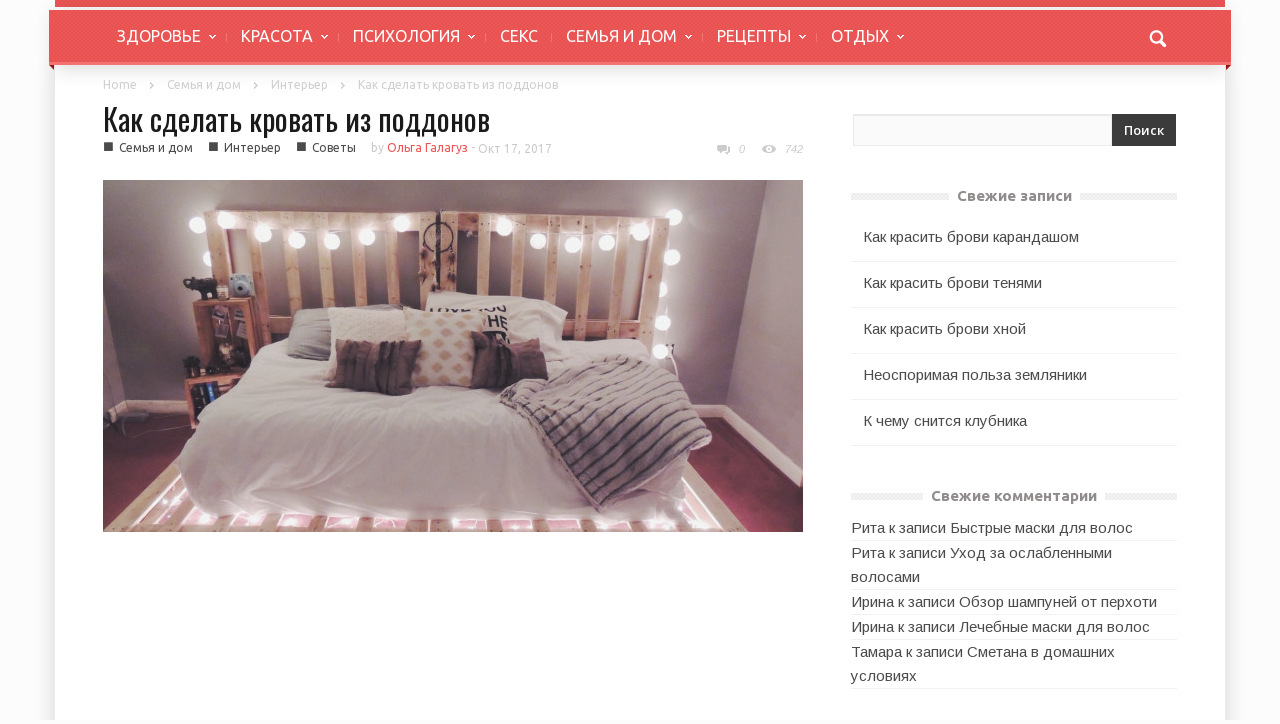

--- FILE ---
content_type: text/html
request_url: https://bagiraclub.ru/kak-sdelat-krovat-iz-poddonov
body_size: 11960
content:
<!doctype html >
<!--[if lt IE 7]> <html class="no-js ie6 oldie" lang="en"> <![endif]-->
<!--[if IE 7]>    <html class="no-js ie7 oldie" lang="en"> <![endif]-->
<!--[if IE 8]>    <html class="no-js ie8 oldie" lang="en"> <![endif]-->
<!--[if IE 9]>    <html class="no-js ie9 oldie" lang="en"> <![endif]-->
<!--[if gt IE 8]><!--> <html class="no-js" lang="ru-RU"> <!--<![endif]-->
<head>
    <title>Как сделать кровать из поддонов. Кровать из поддонов: пошаговый мастер класс. Самый дешевый способ обзавестись новой кроватью – сделать ее из поддонов.BagiraClub Женский клуб</title>
    <meta charset="UTF-8" />
    <meta http-equiv="Content-Type" content="text/html; charset=UTF-8">
    <meta name="viewport" content="width=device-width, initial-scale=1.0">
    


    <link rel="alternate" type="application/rss+xml" title="BagiraClub Женский клуб &raquo; Лента" href="https://bagiraclub.ru/feed" />
<link rel="alternate" type="application/rss+xml" title="BagiraClub Женский клуб &raquo; Лента комментариев" href="https://bagiraclub.ru/comments/feed" />
<link rel="alternate" type="application/rss+xml" title="BagiraClub Женский клуб &raquo; Лента комментариев к &laquo;Как сделать кровать из поддонов&raquo;" href="https://bagiraclub.ru/kak-sdelat-krovat-iz-poddonov/feed" />
		<script type="text/javascript">
			window._wpemojiSettings = {"baseUrl":"https:\/\/s.w.org\/images\/core\/emoji\/72x72\/","ext":".png","source":{"concatemoji":"https:\/\/bagiraclub.ru\/wp-includes\/js\/wp-emoji-release.min.js"}};
			!function(a,b,c){function d(a){var c=b.createElement("canvas"),d=c.getContext&&c.getContext("2d");return d&&d.fillText?(d.textBaseline="top",d.font="600 32px Arial","flag"===a?(d.fillText(String.fromCharCode(55356,56812,55356,56807),0,0),c.toDataURL().length>3e3):(d.fillText(String.fromCharCode(55357,56835),0,0),0!==d.getImageData(16,16,1,1).data[0])):!1}function e(a){var c=b.createElement("script");c.src=a,c.type="text/javascript",b.getElementsByTagName("head")[0].appendChild(c)}var f,g;c.supports={simple:d("simple"),flag:d("flag")},c.DOMReady=!1,c.readyCallback=function(){c.DOMReady=!0},c.supports.simple&&c.supports.flag||(g=function(){c.readyCallback()},b.addEventListener?(b.addEventListener("DOMContentLoaded",g,!1),a.addEventListener("load",g,!1)):(a.attachEvent("onload",g),b.attachEvent("onreadystatechange",function(){"complete"===b.readyState&&c.readyCallback()})),f=c.source||{},f.concatemoji?e(f.concatemoji):f.wpemoji&&f.twemoji&&(e(f.twemoji),e(f.wpemoji)))}(window,document,window._wpemojiSettings);
		</script>
		<style type="text/css">
img.wp-smiley,
img.emoji {
	display: inline !important;
	border: none !important;
	box-shadow: none !important;
	height: 1em !important;
	width: 1em !important;
	margin: 0 .07em !important;
	vertical-align: -0.1em !important;
	background: none !important;
	padding: 0 !important;
}
</style>
<link rel='stylesheet' id='str100-css'  href='https://bagiraclub.ru/src/str100/common/str100.css' type='text/css' media='all' />
<link rel='stylesheet' id='google-font-rest-css'  href='https://fonts.googleapis.com/css?family=Open+Sans%3A300%2C400%2C600%2C700%7CArimo%3A400%2C700%2C400italic%2C700italic%7CUbuntu%3A300%2C400%2C500%2C700%2C300italic%2C400italic%2C500italic%2C700italic%7COswald%3A400%2C300%2C700&#038;ver=4.2.2' type='text/css' media='all' />
<link rel='stylesheet' id='js_composer_front-css'  href='https://bagiraclub.ru/img/wpbakery/js_composer/assets/css/js_composer_front.css' type='text/css' media='screen' />
<link rel='stylesheet' id='td-bootstrap-css'  href='https://bagiraclub.ru/img/external/td-bootstrap.css' type='text/css' media='all' />
<link rel='stylesheet' id='td-theme-css'  href='https://bagiraclub.ru/img/style.css' type='text/css' media='all' />
<link rel='stylesheet' id='contact-form-7-css'  href='https://bagiraclub.ru/src/contact-form-7/includes/css/styles.css' type='text/css' media='all' />
<link rel='stylesheet' id='tctgo-style-css'  href='https://bagiraclub.ru/src/str100/plugins/category_group/lib/style.css' type='text/css' media='all' />
<link rel='stylesheet' id='toc-screen-css'  href='https://bagiraclub.ru/src/table-of-contents-plus/screen.css' type='text/css' media='all' />
<link rel='stylesheet' id='easy_table_style-css'  href='https://bagiraclub.ru/src/easy-table/themes/default/style.css' type='text/css' media='all' />
<script type='text/javascript' src='https://bagiraclub.ru/include/js/jquery/jquery.js'></script>
<script type='text/javascript' src='https://bagiraclub.ru/include/js/jquery/jquery-migrate.min.js'></script>
<script type='text/javascript' src='https://bagiraclub.ru/src/str100/common/js/str100.js'></script>
<script type='text/javascript' src='https://bagiraclub.ru/src/str100/widgets/js/adsmart.js'></script>
<script type='text/javascript' src='https://bagiraclub.ru/img/js/site.js'></script>
<script type='text/javascript' src='https://bagiraclub.ru/img/js/external.js'></script>

<link rel="wlwmanifest" type="application/wlwmanifest+xml" href="https://bagiraclub.ru/include/wlwmanifest.xml" /> 
<link rel='canonical' href='https://bagiraclub.ru/kak-sdelat-krovat-iz-poddonov' />
<link rel='shortlink' href='https://bagiraclub.ru/?p=43896' />
<script>var td_ajax_url="https://bagiraclub.ru/wp-admin/admin-ajax.php";</script>
<!-- Style rendered by theme -->

<style>
    .td-custom-background {
        background-color: #fcfcfc;
    }
</style>

	<style type="text/css">.recentcomments a{display:inline !important;padding:0 !important;margin:0 !important;}</style>

</head>

<body class="single single-post postid-43896 single-format-standard kak-sdelat-krovat-iz-poddonov td-custom-background wpb-js-composer js-comp-ver-3.6.8 vc_responsive">


        <!-- top line -->
        <div class="container td-header-line">
            <div class="row">
                <div class="span12"></div>
            </div>
        </div>
    
<!-- logo and ad -->
<div class="container header-wrap td-header-wrap-3">
    <div class="row">
        <div class="span4 header-logo-wrap">
                    </div>
        <div class="span8 td-header-top-ad">
                    </div>
    </div>
</div><!-- menu -->
<div class="td-menu-placeholder">
    <div class="container td-menu-wrap">
        <div class="td-triangle-left-wrap">
            <div class="td-triangle-left"></div>
        </div>

        <div class="td-triangle-right-wrap">
            <div class="td-triangle-right"></div>
        </div>
        <div class="row-fluid">
            <div class="span11" id="td-top-menu">
                <div class="menu-header-container"><ul id="menu-header" class="sf-menu"><li id="menu-item-378" class="menu-item menu-item-type-taxonomy menu-item-object-category menu-item-has-children menu-item-first menu-item-378"><a href="https://bagiraclub.ru/category/zdorove">ЗДОРОВЬЕ</a>
<ul class="sub-menu">
	<li id="menu-item-43430" class="menu-item menu-item-type-taxonomy menu-item-object-category menu-item-43430"><a href="https://bagiraclub.ru/category/zdorove/beremennost">БЕРЕМЕННОСТЬ</a></li>
	<li id="menu-item-43431" class="menu-item menu-item-type-taxonomy menu-item-object-category menu-item-43431"><a href="https://bagiraclub.ru/category/zdorove/diety">ДИЕТЫ</a></li>
	<li id="menu-item-43432" class="menu-item menu-item-type-taxonomy menu-item-object-category menu-item-43432"><a href="https://bagiraclub.ru/category/zdorove/sport">СПОРТ</a></li>
</ul>
</li>
<li id="menu-item-379" class="menu-item menu-item-type-taxonomy menu-item-object-category menu-item-has-children menu-item-379"><a href="https://bagiraclub.ru/category/krasota">КРАСОТА</a>
<ul class="sub-menu">
	<li id="menu-item-43427" class="menu-item menu-item-type-taxonomy menu-item-object-category menu-item-43427"><a href="https://bagiraclub.ru/category/krasota/volosi">ВОЛОСЫ</a></li>
	<li id="menu-item-43428" class="menu-item menu-item-type-taxonomy menu-item-object-category menu-item-43428"><a href="https://bagiraclub.ru/category/krasota/lico">ЛИЦО</a></li>
	<li id="menu-item-43429" class="menu-item menu-item-type-taxonomy menu-item-object-category menu-item-43429"><a href="https://bagiraclub.ru/category/krasota/telo">ТЕЛО</a></li>
	<li id="menu-item-43479" class="menu-item menu-item-type-taxonomy menu-item-object-category menu-item-43479"><a href="https://bagiraclub.ru/category/krasota/nogti">НОГТИ</a></li>
	<li id="menu-item-384" class="menu-item menu-item-type-taxonomy menu-item-object-category menu-item-384"><a href="https://bagiraclub.ru/category/stil">МОДА И СТИЛЬ</a></li>
</ul>
</li>
<li id="menu-item-43426" class="menu-item menu-item-type-taxonomy menu-item-object-category menu-item-has-children menu-item-43426"><a href="https://bagiraclub.ru/category/psihologiya">ПСИХОЛОГИЯ</a>
<ul class="sub-menu">
	<li id="menu-item-381" class="menu-item menu-item-type-taxonomy menu-item-object-category menu-item-381"><a href="https://bagiraclub.ru/category/psihologiya/otnosheniya">ОТНОШЕНИЯ</a></li>
	<li id="menu-item-43434" class="menu-item menu-item-type-taxonomy menu-item-object-category menu-item-43434"><a href="https://bagiraclub.ru/category/ezoterika">ЭЗОТЕРИКА</a></li>
	<li id="menu-item-380" class="menu-item menu-item-type-taxonomy menu-item-object-category menu-item-380"><a href="https://bagiraclub.ru/category/psihologiya/muzhchina">МУЖЧИНА</a></li>
</ul>
</li>
<li id="menu-item-44506" class="menu-item menu-item-type-taxonomy menu-item-object-category menu-item-44506"><a href="https://bagiraclub.ru/category/psihologiya/otnosheniya/seks">СЕКС</a></li>
<li id="menu-item-43433" class="menu-item menu-item-type-taxonomy menu-item-object-category current-post-ancestor current-menu-parent current-post-parent menu-item-has-children menu-item-43433"><a href="https://bagiraclub.ru/category/semya-i-dom">СЕМЬЯ И ДОМ</a>
<ul class="sub-menu">
	<li id="menu-item-377" class="menu-item menu-item-type-taxonomy menu-item-object-category menu-item-377"><a href="https://bagiraclub.ru/category/semya-i-dom/deti">ДЕТИ</a></li>
	<li id="menu-item-43476" class="menu-item menu-item-type-taxonomy menu-item-object-category menu-item-43476"><a href="https://bagiraclub.ru/category/semya-i-dom/domashnie-pitomcy">ДОМАШНИЕ ПИТОМЦЫ</a></li>
	<li id="menu-item-385" class="menu-item menu-item-type-taxonomy menu-item-object-category menu-item-385"><a href="https://bagiraclub.ru/category/ya-sama">ХОББИ И РУКОДЕЛИЕ</a></li>
	<li id="menu-item-43477" class="menu-item menu-item-type-taxonomy menu-item-object-category menu-item-43477"><a href="https://bagiraclub.ru/category/semya-i-dom/sad-i-ogorod">САД И ОГОРОД</a></li>
	<li id="menu-item-43480" class="menu-item menu-item-type-taxonomy menu-item-object-category current-post-ancestor current-menu-parent current-post-parent menu-item-43480"><a href="https://bagiraclub.ru/category/semya-i-dom/interer">ИНТЕРЬЕР</a></li>
	<li id="menu-item-383" class="menu-item menu-item-type-taxonomy menu-item-object-category current-post-ancestor current-menu-parent current-post-parent menu-item-383"><a href="https://bagiraclub.ru/category/sovety">СОВЕТЫ</a></li>
</ul>
</li>
<li id="menu-item-382" class="menu-item menu-item-type-taxonomy menu-item-object-category menu-item-has-children menu-item-382"><a href="https://bagiraclub.ru/category/semya-i-dom/recepty">РЕЦЕПТЫ</a>
<ul class="sub-menu">
	<li id="menu-item-43438" class="menu-item menu-item-type-taxonomy menu-item-object-category menu-item-43438"><a href="https://bagiraclub.ru/category/semya-i-dom/recepty/pervye-blyuda">ПЕРВЫЕ БЛЮДА</a></li>
	<li id="menu-item-43436" class="menu-item menu-item-type-taxonomy menu-item-object-category menu-item-43436"><a href="https://bagiraclub.ru/category/semya-i-dom/recepty/vtorye-blyuda">ВТОРЫЕ БЛЮДА</a></li>
	<li id="menu-item-43461" class="menu-item menu-item-type-taxonomy menu-item-object-category menu-item-43461"><a href="https://bagiraclub.ru/category/semya-i-dom/recepty/salaty">САЛАТЫ</a></li>
	<li id="menu-item-43437" class="menu-item menu-item-type-taxonomy menu-item-object-category menu-item-43437"><a href="https://bagiraclub.ru/category/semya-i-dom/recepty/deserty-i-vypechka">ДЕСЕРТЫ И ВЫПЕЧКА</a></li>
	<li id="menu-item-43460" class="menu-item menu-item-type-taxonomy menu-item-object-category menu-item-43460"><a href="https://bagiraclub.ru/category/semya-i-dom/recepty/napitki">НАПИТКИ</a></li>
</ul>
</li>
<li id="menu-item-43435" class="menu-item menu-item-type-taxonomy menu-item-object-category menu-item-has-children menu-item-43435"><a href="https://bagiraclub.ru/category/otdyh">ОТДЫХ</a>
<ul class="sub-menu">
	<li id="menu-item-2403" class="menu-item menu-item-type-taxonomy menu-item-object-category menu-item-2403"><a href="https://bagiraclub.ru/category/otdyh/prazdniki">ПРАЗДНИКИ</a></li>
	<li id="menu-item-43469" class="menu-item menu-item-type-taxonomy menu-item-object-category menu-item-43469"><a href="https://bagiraclub.ru/category/otdyh/puteshestviya-i-turizm">ПУТЕШЕСТВИЯ И ТУРИЗМ</a></li>
</ul>
</li>
</ul></div>            </div>
            <div class="span1" id="td-top-search">
                <!-- Search -->
                <div class="header-search-wrap">
                    <div class="dropdown header-search">
                        <a id="search-button" href="#" role="button" class="dropdown-toggle needsclick" data-toggle="dropdown"><span class="td-sp td-sp-ico-search"></span></a>
                        <div class="dropdown-menu" aria-labelledby="search-button">
                            <form role="search" method="get" id="searchform" action="https://bagiraclub.ru/">
                                <input name="s" class="span2" id="td-header-search" size="16" type="text" placeholder="Search..."/>
                            </form>
                        </div>
                    </div>
                </div>
            </div>
        </div> <!-- /.row-fluid -->
    </div> <!-- /.td-menu-wrap -->
</div> <!-- /.td-menu-placeholder -->





        <div class="container td-page-wrap">
            <div class="row">
                <div class="span12">
                    <div class="td-grid-wrap">
                        <div class="container-fluid">
                            <div class="row-fluid ">
                    <div class="span8 column_container">
                
        <!-- .post -->
        <article id="post-43896" class="post post-43896 type-post status-publish format-standard has-post-thumbnail hentry category-interer category-semya-i-dom category-sovety" itemscope itemtype="http://schema.org/Article">
            <header>


                <div itemscope="" itemtype="http://schema.org/WebPage" class="entry-crumbs"><a class="entry-crumb" itemprop="breadcrumb" href="https://bagiraclub.ru">Home</a> <span class="td-sp td-sp-breadcrumb-arrow td-bread-sep"></span> <a class="entry-crumb" itemprop="breadcrumb" href="https://bagiraclub.ru/category/semya-i-dom" title="View all posts in Семья и дом">Семья и дом</a> <span class="td-sp td-sp-breadcrumb-arrow td-bread-sep"></span> <a class="entry-crumb" itemprop="breadcrumb" href="https://bagiraclub.ru/category/semya-i-dom/interer" title="View all posts in Интерьер">Интерьер</a> <span class="td-sp td-sp-breadcrumb-arrow td-bread-sep"></span> <span>Как сделать кровать из поддонов</span></div><h1 itemprop="name" class="entry-title"><a itemprop="url" href="https://bagiraclub.ru/kak-sdelat-krovat-iz-poddonov" rel="bookmark" title="Как сделать кровать из поддонов">Как сделать кровать из поддонов</a></h1>                <div class="td-post-meta">
                    <ul class="td-category"><li class="entry-category"><span >■</span><a href="https://bagiraclub.ru/category/semya-i-dom">Семья и дом</a></li><li class="entry-category"><span  style="color:#;">■</span><a href="https://bagiraclub.ru/category/semya-i-dom/interer">Интерьер</a></li><li class="entry-category"><span >■</span><a href="https://bagiraclub.ru/category/sovety">Советы</a></li></ul><div class="td-clear-author"></div><div class="entry-author-date author"><span>by <a itemprop="author" href="https://bagiraclub.ru/author/jastermina">Ольга Галагуз</a> - </span><time  itemprop="dateCreated" class="entry-date updated" datetime="2017-10-17T04:06:28+00:00" >Окт 17, 2017</time></div><meta itemprop="interactionCount" content="UserComments:0"/><div class="entry-comments-views"><span class="td-comments-counter"><a href="https://bagiraclub.ru/kak-sdelat-krovat-iz-poddonov#comments"><span class="td-sp td-sp-ico-comments"></span> 0</a></span> <span class="td-view-counter"><span class="td-sp td-sp-ico-view"></span> 742</span></div>                </div>
            </header>
            <div class="thumb-wrap"><a  class="td-featured-img" href="https://bagiraclub.ru/images/bagiraclub/2017/10/8b9e6b61752fe7ecb4e29e43644abac8.jpg" rel="bookmark" title="Как сделать кровать из поддонов"><img width="700" height="352" itemprop="image" class="entry-thumb" src="https://bagiraclub.ru/images/bagiraclub/2017/10/8b9e6b61752fe7ecb4e29e43644abac8-700x352.jpg" alt="" title="Как сделать кровать из поддонов"/></a></div>
	<div style="width:100%;">
<ins class="adsbygoogle"
     style="display:block"
     data-ad-client="ca-pub-9315070790614505"
     data-ad-format="auto"></ins>
<script>
(adsbygoogle = window.adsbygoogle || []).push({});
</script>
</div>
<article><!--sbagiraclub--><p style="text-align: justify;"><span style="font-weight: 400;">Изобретательные люди учатся изготавливать все необходимое из подручных материалов. При чем, в ход идет все подряд: пластиковые бутылки, обрезки, непригодные предметы мебели или их составляющие. Нашли применение и поддонам. Их главными достоинствами является надежность конструкции и легкость. Из этих конструкций делают столы, стулья, диваны, кресла и даже большие кровати. </span><span id="more-43896"></span><div id="toc_container" class="no_bullets"><h2>Содержание</h2><ul class="toc_list"><li> <a href="#i">Как сделать кровать из поддонов своими руками</a></li><li> <a href="#i-2">Кровать из поддонов: фото</a></li></ul></div>
</p> <div id=ad><script async src="//pagead2.googlesyndication.com/pagead/js/adsbygoogle.js"></script>
<!-- bagira - адаптив -->
<ins class="adsbygoogle"
     style="display:block"
     data-ad-client="ca-pub-9315070790614505"
     data-ad-format="auto"></ins>
<script>
(adsbygoogle = window.adsbygoogle || []).push({});
</script></div>
<h2 style="text-align: justify;"><span id="i"><span style="font-weight: 400;">Как сделать кровать из поддонов своими руками</span></span></h2>
<p style="text-align: justify;"><span style="font-weight: 400;">Обычно эти деревянные конструкции используются во время транспортировки различных материалов, например, строительных. Но люди, привыкшие творить необычные вещи из того, что есть под рукой, научились использовать поддоны в качества каркаса для мебели. </span></p>
<p style="text-align: center;"><span style="font-weight: 400;"><a href="https://bagiraclub.ru/images/bagiraclub/2017/10/af9d96cad7b491ac4fadfac8450e6b99.jpg"><img class="alignnone size-medium wp-image-61577" src="https://bagiraclub.ru/images/bagiraclub/2017/10/af9d96cad7b491ac4fadfac8450e6b99-600x450.jpg" alt="af9d96cad7b491ac4fadfac8450e6b99" width="600" height="450" /></a></span></p>
<p style="text-align: justify;"><span style="font-weight: 400;">Такая кровать обойдется значительно дешевле, чем покупка новой в магазине. К тому же, такая мебель выглядит стильно, достаточно прочная и позволяет проявить фантазию, создавая комфортную мебель, с учетом особенностей жилья. </span></p>
<p style="text-align: justify;"><span style="font-weight: 400;">Из паллет можно сделать как одно- или двуспальную кровать. Принцип создания достаточно прост: между собой соединяются несколько одинаковых поддонов. Конструкция должна напоминать подиум, куда в дальнейшем нужно будет положить матрац. Такая кровать может быть с изголовьем, короткими или длинными ножками, бортиками и т.д., то есть, на что хватит фантазии мастеру.  </span></p>
<p style="text-align: center;"><a href="https://bagiraclub.ru/images/bagiraclub/2017/10/fbfa617039e3.jpg"><img class="alignnone size-medium wp-image-61578" src="https://bagiraclub.ru/images/bagiraclub/2017/10/fbfa617039e3-600x482.jpg" alt="fbfa617039e3" width="600" height="482" /></a></p>
<p style="text-align: justify;"><span style="font-weight: 400;">Итак, чтобы сделать кровать необходимо:</span></p>
<ol style="text-align: justify;">
<li style="font-weight: 400;"><span style="font-weight: 400;">Приобрести несколько одинаковых поддонов, очистить их от пыли и грязи. Желательно, чтобы паллеты были новыми или хотя бы в хорошем состоянии, так как в ином случае, кровать будет выглядеть некрасиво.</span></li>
<li style="font-weight: 400;"><span style="font-weight: 400;">После полного высыхания поддоны следует отшлифовать, используя наждачную бумагу или специальный станок. Чтобы устранить всю пыль, необходимо еще несколько раз протереть поддоны мокрой тряпкой.</span></li>
<li style="font-weight: 400;"><span style="font-weight: 400;">Покрытие конструкции грунтовкой <span style="font-weight: 400;">–</span> важный этап, так как при неправильной обработке материала краска будет ложиться неровно.</span></li>
<li style="font-weight: 400;"><span style="font-weight: 400;">После того, как грунтовка полностью высохнет, можно приступать к покраске поддонов. При чем, чем ярче цвет нужно получить в конце, тем больше слоев краски необходимо нанести (от 1 до 3).</span></li>
<li style="font-weight: 400;"><span style="font-weight: 400;">Как только краска высохнет, можно собирать кровать. Паллеты следует соединять по длинной стороне. Можно использовать либо гвозди, либо же сначала сделать отверстия, а потом зафиксировать конструкцию саморезами.<img class=" size-medium wp-image-61579 aligncenter" src="https://bagiraclub.ru/images/bagiraclub/2017/10/velike-lzhko-z-pddonv-svoyimi-rukami_307-600x450.jpeg" alt="velike-lzhko-z-pddonv-svoyimi-rukami_307" width="600" height="450" /></span></li>
<li style="font-weight: 400;"><span style="font-weight: 400;">Остается только положить <a href="https://bagiraclub.ru/kak-vybrat-matras" target="_blank">матрац</a>. Для лучшей фиксации можно его прикрепить к кровати резинками.</span></li>
</ol>
<p style="text-align: justify;"><span style="font-weight: 400;">Чтобы изготовить высокую кровать, можно сложить поддоны в несколько слоев. Чтобы придать необычности, под конструкцией следует поставить лампу, которая будет освещать помещение, создавая романтическую атмосферу. </span></p> <div id=ad><script async src="//pagead2.googlesyndication.com/pagead/js/adsbygoogle.js"></script>
<!-- bagira - адаптив -->
<ins class="adsbygoogle"
     style="display:block"
     data-ad-client="ca-pub-9315070790614505"
     data-ad-format="auto"></ins>
<script>
(adsbygoogle = window.adsbygoogle || []).push({});
</script></div> <div id=ad><script async src="//pagead2.googlesyndication.com/pagead/js/adsbygoogle.js"></script>
<!-- bagira -->
<ins class="adsbygoogle"
     style="display:inline-block;width:580px;height:400px"
     data-ad-client="ca-pub-9315070790614505"></ins>
<script>
(adsbygoogle = window.adsbygoogle || []).push({});
</script></div>
<h2 style="text-align: justify;"><span id="i-2"><span style="font-weight: 400;">Кровать из поддонов: фото</span></span></h2>
<p style="text-align: justify;"><span style="font-weight: 400;">На первый взгляд кажется, что самостоятельно сделать красивую кровать из поддонов вряд ли получится. Но если проявить фантазию, можно создать действительно стильное спальное место, которое будет не только прекрасно выглядеть, но и способствовать комфортному сну. Предлагаем ознакомиться с несколькими интересными идеями, которые поражают своей красочностью.</span></p>
<p style="text-align: center;"><a href="https://bagiraclub.ru/images/bagiraclub/2017/10/643ae18e7d0e.jpg"><img class="alignnone size-medium wp-image-61580" src="https://bagiraclub.ru/images/bagiraclub/2017/10/643ae18e7d0e-600x400.jpg" alt="643ae18e7d0e" width="600" height="400" /></a></p>
<p style="text-align: center;"><a href="https://bagiraclub.ru/images/bagiraclub/2017/10/mebelizpoddonovsvoimirukamirekomendatsii_53f8375e.jpg"><img class="alignnone size-medium wp-image-61581" src="https://bagiraclub.ru/images/bagiraclub/2017/10/mebelizpoddonovsvoimirukamirekomendatsii_53f8375e-600x432.jpg" alt="mebelizpoddonovsvoimirukamirekomendatsii_53F8375E" width="600" height="432" /></a></p>
<p style="text-align: center;"><a href="https://bagiraclub.ru/images/bagiraclub/2017/10/krovat-iz-palletov-svoimi-rukami1-1.jpg"><img class="alignnone size-medium wp-image-61582" src="https://bagiraclub.ru/images/bagiraclub/2017/10/krovat-iz-palletov-svoimi-rukami1-1-600x450.jpg" alt="krovat-iz-palletov-svoimi-rukami1-1" width="600" height="450" /></a></p>
<p style="text-align: justify;">Больше идей вы можете посмотреть в видео.</p>
<p style="text-align: justify;"><iframe width="640" height="385" src="https://www.youtube.com/embed/ErkNjg1ooB4" frameborder="0" type="text/html"></iframe></p>
<!--/sbagiraclub--></article><script async src="//pagead2.googlesyndication.com/pagead/js/adsbygoogle.js"></script>
<!-- bagira end -->
<ins class="adsbygoogle"
     style="display:inline-block;width:580px;height:400px"
     data-ad-client="ca-pub-9315070790614505"></ins>
<script>
(adsbygoogle = window.adsbygoogle || []).push({});
</script>            <footer class="clearfix">
                <div class="clearfix"></div><div class="wpb_row row-fluid next-prev"><div class="span6 prev-post"><div><img width="5" class="td_retina" src="https://bagiraclub.ru/img/images/icons/similar-left.png" alt=""/>Previous article</div><a href="https://bagiraclub.ru/podrobnyj-analiz-zhidkih-matovyh-pomad">Подробный анализ жидких матовых помад</a></div><div class="span6 next-post"><div>Next article<img width="5" class="td_retina" src="https://bagiraclub.ru/img/images/icons/similar-right.png" alt=""/></div><a href="https://bagiraclub.ru/u-rebenka-syp-na-spine-prichiny-i-lechenie">У ребенка сыпь на спине: причины и лечение</a></div></div>
            </footer>
        </article> <!-- /.post -->
        <div class="art-img-text-down similar-articles"><h5>Similar articles</h5>

	<div class="wpb_row row-fluid">

	<div class="span6">
<div class="td_mod6 td_mod_wrap" itemscope itemtype="http://schema.org/Article"><div class="thumb-wrap"><a  href="https://bagiraclub.ru/kak-otuchit-rebenka-ot-pampersov" rel="bookmark" title="Как отучить ребенка от памперсов"><img width="326" height="132" itemprop="image" class="entry-thumb" src="https://bagiraclub.ru/images/bagiraclub/2018/01/odnorazovye_podguzniki_dlya_malchikov_2-326x132.jpg" alt="" title="Как отучить ребенка от памперсов"/></a></div><div class="meta-info"><div class="entry-category"><span  style="color:#;">■</span><a href="https://bagiraclub.ru/category/semya-i-dom/deti">Дети</a></div><div class="entry-comments-views"><span class="td-comments-counter"><a href="https://bagiraclub.ru/kak-otuchit-rebenka-ot-pampersov#comments"><span class="td-sp td-sp-ico-comments"></span> 0</a></span> <span class="td-view-counter"><span class="td-sp td-sp-ico-view"></span> 751</span></div></div><h3 itemprop="name" class="entry-title"><a itemprop="url" href="https://bagiraclub.ru/kak-otuchit-rebenka-ot-pampersov" rel="bookmark" title="Как отучить ребенка от памперсов">Как отучить ребенка от памперсов</a></h3><div class="entry-author-date author"><span>by <a itemprop="author" href="https://bagiraclub.ru/author/jastermina">Ольга Галагуз</a> - </span><time  itemprop="dateCreated" class="entry-date updated" datetime="2018-01-10T04:05:10+00:00" >Янв 10, 2018</time></div><meta itemprop="interactionCount" content="UserComments:0"/></div>
	</div> <!-- ./span6 -->

	<div class="span6">
<div class="td_mod6 td_mod_wrap" itemscope itemtype="http://schema.org/Article"><div class="thumb-wrap"><a  href="https://bagiraclub.ru/prichiny-ploskostopiya" rel="bookmark" title="Причины плоскостопия"><img width="326" height="132" itemprop="image" class="entry-thumb" src="https://bagiraclub.ru/images/bagiraclub/2018/01/20986637_1257462864381689_6769875027031490560_n-326x132.jpg" alt="" title="Причины плоскостопия"/></a></div><div class="meta-info"><div class="entry-category"><span >■</span><a href="https://bagiraclub.ru/category/zdorove">Здоровье</a></div><div class="entry-comments-views"><span class="td-comments-counter"><a href="https://bagiraclub.ru/prichiny-ploskostopiya#comments"><span class="td-sp td-sp-ico-comments"></span> 0</a></span> <span class="td-view-counter"><span class="td-sp td-sp-ico-view"></span> 724</span></div></div><h3 itemprop="name" class="entry-title"><a itemprop="url" href="https://bagiraclub.ru/prichiny-ploskostopiya" rel="bookmark" title="Причины плоскостопия">Причины плоскостопия</a></h3><div class="entry-author-date author"><span>by <a itemprop="author" href="https://bagiraclub.ru/author/zahidar">Ким З.</a> - </span><time  itemprop="dateCreated" class="entry-date updated" datetime="2018-01-10T02:36:47+00:00" >Янв 10, 2018</time></div><meta itemprop="interactionCount" content="UserComments:0"/></div>
	</div> <!-- ./span6 --></div></div>                    <div class="comments" id="comments">
                                                                                						<div id="respond" class="comment-respond">
				<h3 id="reply-title" class="comment-reply-title">Leave a Reply <small><a rel="nofollow" id="cancel-comment-reply-link" href="/kak-sdelat-krovat-iz-poddonov#respond" style="display:none;">Cancel reply</a></small></h3>
									<form action="https://bagiraclub.ru/wp-comments-post.php" method="post" id="commentform" class="comment-form">
																										<p class="comment-form-input-wrap">
        <span class="comment-req-wrap"><input id="author" name="author" placeholder="Name:" type="text" value="" size="30" /></span></p>
<p class="comment-form-input-wrap">
        <span class="comment-req-wrap"><input id="email" name="email" placeholder="Email:" type="text" value="" size="30" /></span></p>
												<div class="clearfix"></div><p class="comment-form-input-wrap"><textarea placeholder="Comment:" id="comment" name="comment" cols="45" rows="8" aria-required="true"></textarea></p>						
						<p class="form-submit"><input name="submit" type="submit" id="submit" class="submit" value="Post Comment" /> <input type='hidden' name='comment_post_ID' value='43896' id='comment_post_ID' />
<input type='hidden' name='comment_parent' id='comment_parent' value='0' />
</p>					</form>
							</div><!-- #respond -->
			                                            </div> <!-- /.content -->
                    
     
            </div>
            <div class="span4 column_container">
                <aside class="widget widget_search"><form role="search" method="get" class="td-search-form-widget" action="https://bagiraclub.ru/">
    <div>
        <input class="td-widget-search-input" type="text" value="" name="s" id="s" /><input class="wpb_button wpb_btn-inverse btn" type="submit" id="searchsubmit" value="Поиск" />
    </div>
</form></aside>		<aside class="widget widget_recent_entries">		<div class="block-title"><span>Свежие записи</span></div>		<ul>
					<li>
				<a href="https://bagiraclub.ru/kak-krasit-brovi-karandashom">Как красить брови карандашом</a>
						</li>
					<li>
				<a href="https://bagiraclub.ru/kak-krasit-brovi-tenyami">Как красить брови тенями</a>
						</li>
					<li>
				<a href="https://bagiraclub.ru/kak-krasit-brovi-hnoj">Как красить брови хной</a>
						</li>
					<li>
				<a href="https://bagiraclub.ru/neosporimaya-polza-zemlyaniki">Неоспоримая польза земляники</a>
						</li>
					<li>
				<a href="https://bagiraclub.ru/k-chemu-snitsya-klubnika">К чему снится клубника</a>
						</li>
				</ul>
		</aside><aside class="widget widget_recent_comments"><div class="block-title"><span>Свежие комментарии</span></div><ul id="recentcomments"><li class="recentcomments"><span class="comment-author-link">Рита</span> к записи <a href="https://bagiraclub.ru/bystrye-maski-dlya-volos#comment-744">Быстрые маски для волос</a></li><li class="recentcomments"><span class="comment-author-link">Рита</span> к записи <a href="https://bagiraclub.ru/uhod-za-oslablennymi-volosami#comment-743">Уход за ослабленными волосами</a></li><li class="recentcomments"><span class="comment-author-link">Ирина</span> к записи <a href="https://bagiraclub.ru/obzor-shampunej-ot-perhoti#comment-742">Обзор шампуней от перхоти</a></li><li class="recentcomments"><span class="comment-author-link">Ирина</span> к записи <a href="https://bagiraclub.ru/lechebnye-maski-dlya-volos#comment-741">Лечебные маски для волос</a></li><li class="recentcomments"><span class="comment-author-link">Тамара</span> к записи <a href="https://bagiraclub.ru/smetana-v-domashnih-usloviyah#comment-739">Сметана в домашних условиях</a></li></ul></aside><aside class="widget widget_categories"><div class="block-title"><span>Рубрики</span></div>		<ul>
	<li class="cat-item cat-item-107"><a href="https://bagiraclub.ru/category/zdorove/beremennost" >Беременность</a>
</li>
	<li class="cat-item cat-item-123"><a href="https://bagiraclub.ru/category/krasota/volosi" >Волосы</a>
</li>
	<li class="cat-item cat-item-128"><a href="https://bagiraclub.ru/category/semya-i-dom/recepty/vtorye-blyuda" >Вторые блюда</a>
</li>
	<li class="cat-item cat-item-129"><a href="https://bagiraclub.ru/category/semya-i-dom/recepty/deserty-i-vypechka" >Десерты и выпечка</a>
</li>
	<li class="cat-item cat-item-68"><a href="https://bagiraclub.ru/category/semya-i-dom/deti" >Дети</a>
</li>
	<li class="cat-item cat-item-125"><a href="https://bagiraclub.ru/category/zdorove/diety" >Диеты</a>
</li>
	<li class="cat-item cat-item-133"><a href="https://bagiraclub.ru/category/semya-i-dom/domashnie-pitomcy" >Домашние питомцы</a>
</li>
	<li class="cat-item cat-item-65"><a href="https://bagiraclub.ru/category/zdorove" >Здоровье</a>
</li>
	<li class="cat-item cat-item-136"><a href="https://bagiraclub.ru/category/semya-i-dom/interer" >Интерьер</a>
</li>
	<li class="cat-item cat-item-66"><a href="https://bagiraclub.ru/category/krasota" >Красота</a>
</li>
	<li class="cat-item cat-item-122"><a href="https://bagiraclub.ru/category/krasota/lico" >Лицо</a>
</li>
	<li class="cat-item cat-item-70"><a href="https://bagiraclub.ru/category/psihologiya/muzhchina" >Мужчина</a>
</li>
	<li class="cat-item cat-item-131"><a href="https://bagiraclub.ru/category/semya-i-dom/recepty/napitki" >Напитки</a>
</li>
	<li class="cat-item cat-item-135"><a href="https://bagiraclub.ru/category/krasota/nogti" >Ногти</a>
</li>
	<li class="cat-item cat-item-104"><a href="https://bagiraclub.ru/category/otdyh" >Отдых</a>
</li>
	<li class="cat-item cat-item-69"><a href="https://bagiraclub.ru/category/psihologiya/otnosheniya" >Отношения</a>
</li>
	<li class="cat-item cat-item-127"><a href="https://bagiraclub.ru/category/semya-i-dom/recepty/pervye-blyuda" >Первые блюда</a>
</li>
	<li class="cat-item cat-item-85"><a href="https://bagiraclub.ru/category/otdyh/prazdniki" >Праздники</a>
</li>
	<li class="cat-item cat-item-108"><a href="https://bagiraclub.ru/category/psihologiya" >Психология</a>
</li>
	<li class="cat-item cat-item-130"><a href="https://bagiraclub.ru/category/otdyh/puteshestviya-i-turizm" >Путешествия и туризм</a>
</li>
	<li class="cat-item cat-item-67"><a href="https://bagiraclub.ru/category/semya-i-dom/recepty" >Рецепты</a>
</li>
	<li class="cat-item cat-item-134"><a href="https://bagiraclub.ru/category/semya-i-dom/sad-i-ogorod" >Сад и огород</a>
</li>
	<li class="cat-item cat-item-132"><a href="https://bagiraclub.ru/category/semya-i-dom/recepty/salaty" >Салаты</a>
</li>
	<li class="cat-item cat-item-137"><a href="https://bagiraclub.ru/category/psihologiya/otnosheniya/seks" >Секс</a>
</li>
	<li class="cat-item cat-item-121"><a href="https://bagiraclub.ru/category/semya-i-dom" >Семья и дом</a>
</li>
	<li class="cat-item cat-item-72"><a href="https://bagiraclub.ru/category/sovety" >Советы</a>
</li>
	<li class="cat-item cat-item-110"><a href="https://bagiraclub.ru/category/zdorove/sport" >Спорт</a>
</li>
	<li class="cat-item cat-item-64"><a href="https://bagiraclub.ru/category/stil" >Стиль</a>
</li>
	<li class="cat-item cat-item-124"><a href="https://bagiraclub.ru/category/krasota/telo" >Тело</a>
</li>
	<li class="cat-item cat-item-115"><a href="https://bagiraclub.ru/category/ezoterika" >Эзотерика</a>
</li>
	<li class="cat-item cat-item-71"><a href="https://bagiraclub.ru/category/ya-sama" >Я сама</a>
</li>
		</ul>
</aside><aside class="widget widget_meta"><div class="block-title"><span>Мета</span></div>			<ul>
			<li><a href="https://bagiraclub.ru/login?action=register">Регистрация</a></li>			<li><a href="https://bagiraclub.ru/login">Войти</a></li>
			<li><a href="https://bagiraclub.ru/feed"><abbr title="Really Simple Syndication">RSS</abbr> записей</a></li>
			<li><a href="https://bagiraclub.ru/comments/feed"><abbr title="Really Simple Syndication">RSS</abbr> комментариев</a></li>
<li><a href="https://ru.wordpress.org/" title="Сайт работает на WordPress &#8212; современной персональной платформе для публикаций.">WordPress.org</a></li>			</ul>
</aside><aside class="widget widget_text"><div class="block-title"><span>Прочее</span></div>			<div class="textwidget"><center>
<!--LiveInternet counter--><script type="text/javascript"><!--
document.write("<a href='//www.liveinternet.ru/click' "+
"target=_blank><img src='//counter.yadro.ru/hit?t14.6;r"+
escape(document.referrer)+((typeof(screen)=="undefined")?"":
";s"+screen.width+"*"+screen.height+"*"+(screen.colorDepth?
screen.colorDepth:screen.pixelDepth))+";u"+escape(document.URL)+
";"+Math.random()+
"' alt='' title='LiveInternet: показано число просмотров за 24"+
" часа, посетителей за 24 часа и за сегодня' "+
"border='0' width='88' height='31'><\/a>")
//--></script><!--/LiveInternet-->

</center></div>
		</aside><aside class="widget widget_text">			
<div class="textwidget">
<div id="sidebar_block_m" align="center" style="width: 210px; position: relative; top: 100px;">
      <script async src="//pagead2.googlesyndication.com/pagead/js/adsbygoogle.js"></script>
<!-- адаптивный стандарт -->
<ins class="adsbygoogle"
	style="display:inline-block;width:240px;height:400px"
     data-ad-client="ca-pub-4547724656399921"
     data-ad-format="auto"></ins>
<script>
(adsbygoogle = window.adsbygoogle || []).push({});
</script>
</div>

<script>

var afix=0;
jQuery(document).ready(function() {
	var nblock='#sidebar_block_m';
	jQuery(nblock).css('width','210px');
	var offset = jQuery(nblock).offset();
	var offset_end = jQuery('footer').offset();
	console.log(offset_end);
	jQuery(window).scroll(function() {
		if (jQuery(window).scrollTop()>(offset_end.top-0)){
			//afix=0;
			//jQuery(nblock).css('position','relative');
			console.log('afix stop');
		} else {
			if (jQuery(window).scrollTop() > (offset.top)){
				if (afix==0){
					console.log('tofix');
					afix=1;
					jQuery(nblock).css('position','fixed');
					jQuery(nblock).css('top','100px');
					//$('#sidebar2').css('height',$('#main_content').css('height'));
				}
			} else {
				if (afix==1){
					console.log('torel');
					afix=0;
					jQuery(nblock).css('position','relative');
				}
			}
		}
	});
	
});
</script>
</div>
</aside>

                            
                   
            </div>
        
                             </div>
                        </div>
                    </div>
                </div>
            </div>
        </div>
        <!-- footer line -->
<div class="container td-footer-line">
    <div class="row">
        <div class="span12"></div>
    </div>
</div>



                <div class="container td-footer-wrap">
                    <div class="row">
                        <div class="span12">
                            <div class="td-grid-wrap">
                                <div class="container-fluid">
                                    <div class="wpb_row row-fluid ">
                                        <div class="span4 wpb_column column_container">
                                                                                    </div>

                                        <div class="span4 wpb_column column_container">
                                                                                    </div>
                                        <div class="span4 wpb_column column_container">
                                                                                    </div>
                                    </div>
                                </div>
                            </div>
                        </div>
                    </div>
                </div>
            

<div class="container td-sub-footer-wrap">
    <div class="row">
        <div class="span12">
            <div class="td-grid-wrap">
                <div class="container-fluid">
                    <div class="row-fluid ">
                        <div class="span4 td-sub-footer-copy">
                            &copy;                         </div>
                        <div class="span8 td-sub-footer-menu">

                            <div class="menu-header-container"><ul id="menu-header-1" class=""><li class="menu-item menu-item-type-taxonomy menu-item-object-category menu-item-has-children menu-item-first menu-item-378"><a href="https://bagiraclub.ru/category/zdorove">ЗДОРОВЬЕ</a>
<ul class="sub-menu">
	<li class="menu-item menu-item-type-taxonomy menu-item-object-category menu-item-43430"><a href="https://bagiraclub.ru/category/zdorove/beremennost">БЕРЕМЕННОСТЬ</a></li>
	<li class="menu-item menu-item-type-taxonomy menu-item-object-category menu-item-43431"><a href="https://bagiraclub.ru/category/zdorove/diety">ДИЕТЫ</a></li>
	<li class="menu-item menu-item-type-taxonomy menu-item-object-category menu-item-43432"><a href="https://bagiraclub.ru/category/zdorove/sport">СПОРТ</a></li>
</ul>
</li>
<li class="menu-item menu-item-type-taxonomy menu-item-object-category menu-item-has-children menu-item-379"><a href="https://bagiraclub.ru/category/krasota">КРАСОТА</a>
<ul class="sub-menu">
	<li class="menu-item menu-item-type-taxonomy menu-item-object-category menu-item-43427"><a href="https://bagiraclub.ru/category/krasota/volosi">ВОЛОСЫ</a></li>
	<li class="menu-item menu-item-type-taxonomy menu-item-object-category menu-item-43428"><a href="https://bagiraclub.ru/category/krasota/lico">ЛИЦО</a></li>
	<li class="menu-item menu-item-type-taxonomy menu-item-object-category menu-item-43429"><a href="https://bagiraclub.ru/category/krasota/telo">ТЕЛО</a></li>
	<li class="menu-item menu-item-type-taxonomy menu-item-object-category menu-item-43479"><a href="https://bagiraclub.ru/category/krasota/nogti">НОГТИ</a></li>
	<li class="menu-item menu-item-type-taxonomy menu-item-object-category menu-item-384"><a href="https://bagiraclub.ru/category/stil">МОДА И СТИЛЬ</a></li>
</ul>
</li>
<li class="menu-item menu-item-type-taxonomy menu-item-object-category menu-item-has-children menu-item-43426"><a href="https://bagiraclub.ru/category/psihologiya">ПСИХОЛОГИЯ</a>
<ul class="sub-menu">
	<li class="menu-item menu-item-type-taxonomy menu-item-object-category menu-item-381"><a href="https://bagiraclub.ru/category/psihologiya/otnosheniya">ОТНОШЕНИЯ</a></li>
	<li class="menu-item menu-item-type-taxonomy menu-item-object-category menu-item-43434"><a href="https://bagiraclub.ru/category/ezoterika">ЭЗОТЕРИКА</a></li>
	<li class="menu-item menu-item-type-taxonomy menu-item-object-category menu-item-380"><a href="https://bagiraclub.ru/category/psihologiya/muzhchina">МУЖЧИНА</a></li>
</ul>
</li>
<li class="menu-item menu-item-type-taxonomy menu-item-object-category menu-item-44506"><a href="https://bagiraclub.ru/category/psihologiya/otnosheniya/seks">СЕКС</a></li>
<li class="menu-item menu-item-type-taxonomy menu-item-object-category current-post-ancestor current-menu-parent current-post-parent menu-item-has-children menu-item-43433"><a href="https://bagiraclub.ru/category/semya-i-dom">СЕМЬЯ И ДОМ</a>
<ul class="sub-menu">
	<li class="menu-item menu-item-type-taxonomy menu-item-object-category menu-item-377"><a href="https://bagiraclub.ru/category/semya-i-dom/deti">ДЕТИ</a></li>
	<li class="menu-item menu-item-type-taxonomy menu-item-object-category menu-item-43476"><a href="https://bagiraclub.ru/category/semya-i-dom/domashnie-pitomcy">ДОМАШНИЕ ПИТОМЦЫ</a></li>
	<li class="menu-item menu-item-type-taxonomy menu-item-object-category menu-item-385"><a href="https://bagiraclub.ru/category/ya-sama">ХОББИ И РУКОДЕЛИЕ</a></li>
	<li class="menu-item menu-item-type-taxonomy menu-item-object-category menu-item-43477"><a href="https://bagiraclub.ru/category/semya-i-dom/sad-i-ogorod">САД И ОГОРОД</a></li>
	<li class="menu-item menu-item-type-taxonomy menu-item-object-category current-post-ancestor current-menu-parent current-post-parent menu-item-43480"><a href="https://bagiraclub.ru/category/semya-i-dom/interer">ИНТЕРЬЕР</a></li>
	<li class="menu-item menu-item-type-taxonomy menu-item-object-category current-post-ancestor current-menu-parent current-post-parent menu-item-383"><a href="https://bagiraclub.ru/category/sovety">СОВЕТЫ</a></li>
</ul>
</li>
<li class="menu-item menu-item-type-taxonomy menu-item-object-category menu-item-has-children menu-item-382"><a href="https://bagiraclub.ru/category/semya-i-dom/recepty">РЕЦЕПТЫ</a>
<ul class="sub-menu">
	<li class="menu-item menu-item-type-taxonomy menu-item-object-category menu-item-43438"><a href="https://bagiraclub.ru/category/semya-i-dom/recepty/pervye-blyuda">ПЕРВЫЕ БЛЮДА</a></li>
	<li class="menu-item menu-item-type-taxonomy menu-item-object-category menu-item-43436"><a href="https://bagiraclub.ru/category/semya-i-dom/recepty/vtorye-blyuda">ВТОРЫЕ БЛЮДА</a></li>
	<li class="menu-item menu-item-type-taxonomy menu-item-object-category menu-item-43461"><a href="https://bagiraclub.ru/category/semya-i-dom/recepty/salaty">САЛАТЫ</a></li>
	<li class="menu-item menu-item-type-taxonomy menu-item-object-category menu-item-43437"><a href="https://bagiraclub.ru/category/semya-i-dom/recepty/deserty-i-vypechka">ДЕСЕРТЫ И ВЫПЕЧКА</a></li>
	<li class="menu-item menu-item-type-taxonomy menu-item-object-category menu-item-43460"><a href="https://bagiraclub.ru/category/semya-i-dom/recepty/napitki">НАПИТКИ</a></li>
</ul>
</li>
<li class="menu-item menu-item-type-taxonomy menu-item-object-category menu-item-has-children menu-item-43435"><a href="https://bagiraclub.ru/category/otdyh">ОТДЫХ</a>
<ul class="sub-menu">
	<li class="menu-item menu-item-type-taxonomy menu-item-object-category menu-item-2403"><a href="https://bagiraclub.ru/category/otdyh/prazdniki">ПРАЗДНИКИ</a></li>
	<li class="menu-item menu-item-type-taxonomy menu-item-object-category menu-item-43469"><a href="https://bagiraclub.ru/category/otdyh/puteshestviya-i-turizm">ПУТЕШЕСТВИЯ И ТУРИЗМ</a></li>
</ul>
</li>
</ul></div>                        </div>
                    </div>
                </div>
            </div>
        </div>
    </div>
</div>
<script>
jQuery().ready(function() {
if (td_is_phone_screen === false && td_is_iPad === false) {jQuery('body').addClass('custom-background');
}});
var td_ajax_url="https://bagiraclub.ru/wp-admin/admin-ajax.php";
var td_get_template_directory_uri="https://bagiraclub.ru/wp-content/themes/bagiraclub";
var tds_snap_menu="";
var tds_header_style="";
</script>


    <!--
        Theme: Magazinly by tagDiv 2013
        Version: 1.9.2 (rara)
    -->

    <script type='text/javascript'><!--//<![CDATA[
	function cbffbdbcddbcbbe(){
		document.getElementById('commentform').setAttribute('action', 'https://bagiraclub.ru/wp-comments-post.php?cbffbdbcddbcbbe');
		document.forms['commentform'].submit();
	}
	var cbffbdbcddbcbbebt = document.getElementById('submit');
	if(cbffbdbcddbcbbebt)
		cbffbdbcddbcbbebt.onclick = cbffbdbcddbcbbe;
//]]>-->
</script><script type='text/javascript' src='https://bagiraclub.ru/include/js/jquery/ui/core.min.js'></script>
<script type='text/javascript' src='https://bagiraclub.ru/include/js/jquery/ui/widget.min.js'></script>
<script type='text/javascript' src='https://bagiraclub.ru/include/js/jquery/ui/tabs.min.js'></script>
<script>document.write("<img src='//counter.log24.ru/scount?cn2|"+escape(document.referrer)+"|"+escape(document.URL)+"' style='display:none'>");</script>
<script type='text/javascript' src='https://bagiraclub.ru/img/external/js_composer/js_composer_front.js'></script>
<script type='text/javascript' src='https://bagiraclub.ru/include/js/comment-reply.min.js'></script>
<script type='text/javascript' src='https://bagiraclub.ru/src/contact-form-7/includes/js/jquery.form.min.js'></script>
<script type='text/javascript'>
/* <![CDATA[ */
var _wpcf7 = {"loaderUrl":"https:\/\/bagiraclub.ru\/wp-content\/plugins\/contact-form-7\/images\/ajax-loader.gif","recaptchaEmpty":"Please verify that you are not a robot.","sending":"\u041e\u0442\u043f\u0440\u0430\u0432\u043a\u0430..."};
/* ]]> */
</script>
<script type='text/javascript' src='https://bagiraclub.ru/src/contact-form-7/includes/js/scripts.js'></script>
<script type='text/javascript' src='https://bagiraclub.ru/src/table-of-contents-plus/front.js'></script>
<script async src="https://pushprofit.ru/scripts/602/016298712eee3b86ec17349478a6df26b9124054.js"></script>
<script defer src="https://static.cloudflareinsights.com/beacon.min.js/vcd15cbe7772f49c399c6a5babf22c1241717689176015" integrity="sha512-ZpsOmlRQV6y907TI0dKBHq9Md29nnaEIPlkf84rnaERnq6zvWvPUqr2ft8M1aS28oN72PdrCzSjY4U6VaAw1EQ==" data-cf-beacon='{"version":"2024.11.0","token":"090ba00b0e7442578445f0a2ce3481ca","r":1,"server_timing":{"name":{"cfCacheStatus":true,"cfEdge":true,"cfExtPri":true,"cfL4":true,"cfOrigin":true,"cfSpeedBrain":true},"location_startswith":null}}' crossorigin="anonymous"></script>
</body>
</html><!--17551ad6cae3ee3c5b98f1e0377a9b80 11.01.2026 18:34:26 exp: 10; -->

--- FILE ---
content_type: text/html; charset=utf-8
request_url: https://www.google.com/recaptcha/api2/aframe
body_size: 265
content:
<!DOCTYPE HTML><html><head><meta http-equiv="content-type" content="text/html; charset=UTF-8"></head><body><script nonce="Uq9_oLa0sMxdhTYph85iwQ">/** Anti-fraud and anti-abuse applications only. See google.com/recaptcha */ try{var clients={'sodar':'https://pagead2.googlesyndication.com/pagead/sodar?'};window.addEventListener("message",function(a){try{if(a.source===window.parent){var b=JSON.parse(a.data);var c=clients[b['id']];if(c){var d=document.createElement('img');d.src=c+b['params']+'&rc='+(localStorage.getItem("rc::a")?sessionStorage.getItem("rc::b"):"");window.document.body.appendChild(d);sessionStorage.setItem("rc::e",parseInt(sessionStorage.getItem("rc::e")||0)+1);localStorage.setItem("rc::h",'1768963379297');}}}catch(b){}});window.parent.postMessage("_grecaptcha_ready", "*");}catch(b){}</script></body></html>

--- FILE ---
content_type: text/css
request_url: https://bagiraclub.ru/src/str100/common/str100.css
body_size: 1152
content:
/* ссылка с подчеркиванием в админке */
A.dashed {
    text-decoration: none; /* Убираем подчеркивание */
    border-bottom: 1px dashed #0074A2; /* Добавляем свою линию */ 
   }
A.dashed:hover {
    border: 0px; 
}

/* Buttons
------------------------------------ */
.butn {
	display:inline-block;
	*display: inline;
	position:relative;
	border:1px solid #dfe5eb;
	*border: 0;
	border-color: rgba(0, 0, 0, 0.1) rgba(0, 0, 0, 0.1) rgba(0, 0, 0, 0.25);
	border-bottom-color:1px solid #baccd3;
	-webkit-border-radius: 3px;
	   -moz-border-radius: 3px;
	        border-radius: 3px;
	padding: 7px 20px 9px 20px;
	background-color: #f5f5f5;
	*background-color: #e6e6e6;
	background-image: -moz-linear-gradient(top, #ffffff 1%, #eaf2f5 100%); /* FF3.6+ */
	background-image: -webkit-gradient(linear, 0 0, 0 100%, from(#ffffff), to(#eaf2f5)); /* Chrome,Safari4+ */
	background-image: -webkit-linear-gradient(top,  #ffffff, #eaf2f5); /* Chrome10+,Safari5.1+ */
	background-image: -o-linear-gradient(top, #ffffff, #eaf2f5); /* Opera 11.10+ */
	background-image: -ms-linear-gradient(top, #ffffff, #eaf2f5); /* IE10+ */
	background-image: linear-gradient(to bottom, #ffffff, #eaf2f5); /* W3C */
	background-repeat: repeat-x;
	filter: progid:DXImageTransform.Microsoft.gradient( startColorstr='#ffffff', endColorstr='#eaf2f5',GradientType=0 ); /* IE6-8 */
	filter: progid:dximagetransform.microsoft.gradient(enabled=false);
	color:#516f76;
	text-align:center;
	vertical-align: middle;
	text-decoration:none;
	text-shadow: 0 1px 1px rgba(102, 102, 102, 0.5);
	font: normal 19px/1 "Helvetica Neue",Helvetica,Arial,sans-serif;
	-webkit-box-shadow: inset 0 1px 0 rgba(255, 255, 255, 0.2), 0 1px 2px rgba(0, 0, 0, 0.05);
	   -moz-box-shadow: inset 0 1px 0 rgba(255, 255, 255, 0.2), 0 1px 2px rgba(0, 0, 0, 0.05);
	        box-shadow: inset 0 1px 0 rgba(255, 255, 255, 0.2), 0 1px 2px rgba(0, 0, 0, 0.05);
	cursor: pointer;
}

.project-remove .butn-red,
.block-buttons .butn-white-list,
.block-buttons .butn-black-list,
.block-buttons .butn-black-list-global
.block-buttons .butn-hide {
	box-shadow: none;
}

.butn:hover,
.butn:active,
.butn.active,
.butn.disabled,
.butn[disabled] {
	color: #333333;
	background-color: #e6e6e6;
	*background-color: #d9d9d9;
}

.butn:hover,
.butn.zchover {
	color: #333333;
	text-decoration: none;
	background-color: #e6e6e6;
	*background-color: #d9d9d9;
	/* Buttons in IE7 don't get borders, so darken on hover */
	
	background-position: 0 -100px;
	-webkit-transition: background-position 0.1s linear;
	   -moz-transition: background-position 0.1s linear;
	     -o-transition: background-position 0.1s linear;
	        transition: background-position 0.1s linear;
}

.butn:focus {
	outline: thin dotted #333;
	outline: 5px auto -webkit-focus-ring-color;
	outline-offset: -2px;
}

.butn.active,
.butn:active,
.butn.zcactive {
	background-color: #e6e6e6;
	background-color: #d9d9d9 \9;
	background-image: none;
	outline: 0;
	-webkit-box-shadow: inset 0 2px 4px rgba(0, 0, 0, 0.15), 0 1px 2px rgba(0, 0, 0, 0.05);
	   -moz-box-shadow: inset 0 2px 4px rgba(0, 0, 0, 0.15), 0 1px 2px rgba(0, 0, 0, 0.05);
	        box-shadow: inset 0 2px 4px rgba(0, 0, 0, 0.15), 0 1px 2px rgba(0, 0, 0, 0.05);
}

.butn.disabled,
.butn[disabled] {
	cursor: default;
	background-color: #e6e6e6;
	background-image: none;
	opacity: 0.65;
	filter: alpha(opacity=65);
	-webkit-box-shadow: none;
	   -moz-box-shadow: none;
	        box-shadow: none;
}

.butn-small {
	font-size: 12px;
	padding: 5px 12px 6px 12px;
}
.butn-mid {
	font-size: 13px;
	padding: 9px 22px 10px 22px;
}
.approve-panel .butn-mid {
	font-size: 13px;
}

.butn-blue {
	color: #fff;
	
	border-color: #0044cc #0044cc #002a80;
	border-color: rgba(0, 0, 0, 0.1) rgba(0, 0, 0, 0.1) rgba(0, 0, 0, 0.25);
	box-shadow:0 1px 2px 0 #0361C1;
	
	background-color:#018CD8;
	background-image:-webkit-gradient(linear, 0 0, 0 bottom, from(#11CAF0), to(#018CD8));
	background-image:-webkit-linear-gradient(#11CAF0, #018CD8);
	background-image:-moz-linear-gradient(#11CAF0, #018CD8);
	background-image:-ms-linear-gradient(#11CAF0, #018CD8);
	background-image:-o-linear-gradient(#11CAF0, #018CD8);
	background-image:linear-gradient(#11CAF0, #018CD8);
	filter: progid:DXImageTransform.Microsoft.gradient( startColorstr='#11CAF0', endColorstr='#018CD8',GradientType=0 ); /* IE6-8 */
	filter: progid:dximagetransform.microsoft.gradient(enabled=false);
}


.butn-blue:hover,
.butn-blue:active,
.butn-blue.active,
.butn-blue.disabled,
.butn-blue[disabled],
.butn-blue.zchover {
	color: #fff;
	background-color: #018CD8;
}

.butn-green {
	color: #fff;
	
	border-color: #51a351 #51a351 #387038;
	border-color: rgba(0, 0, 0, 0.1) rgba(0, 0, 0, 0.1) rgba(0, 0, 0, 0.25);
	
	box-shadow:0 1px 2px 0 #b3c4ac;
	
	background-color: #7acf52; /* Old browsers */
	background-image: -moz-linear-gradient(top,  #7acf52 0%, #249410 100%); /* FF3.6+ */
	background-image: -webkit-gradient(linear, left top, left bottom, color-stop(0%,#7acf52), color-stop(100%,#249410)); /* Chrome,Safari4+ */
	background-image: -webkit-linear-gradient(top,  #7acf52 0%,#249410 100%); /* Chrome10+,Safari5.1+ */
	background-image: -o-linear-gradient(top,  #7acf52 0%,#249410 100%); /* Opera 11.10+ */
	background-image: -ms-linear-gradient(top,  #7acf52 0%,#249410 100%); /* IE10+ */
	background-image: linear-gradient(to bottom,  #7acf52 0%,#249410 100%); /* W3C */
	filter: progid:DXImageTransform.Microsoft.gradient( startColorstr='#7acf52', endColorstr='#249410',GradientType=0 ); /* IE6-8 */
	filter: progid:dximagetransform.microsoft.gradient(enabled=false);
}

.butn-green:hover,
.butn-green:active,
.butn-green.active,
.butn-green.disabled,
.butn-green[disabled],
.butn-green.zchover {
	color: #fff;
	background-color: #51a351;
}


.butn-silver {
	color: #fff;
	
	border-color: #a9a9a9 #ababab #6f6f6f;
	border-color: rgba(0, 0, 0, 0.1) rgba(0, 0, 0, 0.1) rgba(0, 0, 0, 0.25);
	
	box-shadow:0 1px 2px 0 #b3c4ac;
	
	background-color: #7acf52; /* Old browsers */
	background-image: -moz-linear-gradient(top,  #7acf52 0%, #249410 100%); /* FF3.6+ */
	background-image: -webkit-gradient(linear, left top, left bottom, color-stop(0%,#7acf52), color-stop(100%,#249410)); /* Chrome,Safari4+ */
	background-image: -webkit-linear-gradient(top,  #7acf52 0%,#249410 100%); /* Chrome10+,Safari5.1+ */
	background-image: -o-linear-gradient(top,  #7acf52 0%,#249410 100%); /* Opera 11.10+ */
	background-image: -ms-linear-gradient(top,  #7acf52 0%,#249410 100%); /* IE10+ */
	background-image: linear-gradient(to bottom,  #7acf52 0%,#249410 100%); /* W3C */
	filter: progid:DXImageTransform.Microsoft.gradient( startColorstr='#7acf52', endColorstr='#249410',GradientType=0 ); /* IE6-8 */
	filter: progid:dximagetransform.microsoft.gradient(enabled=false);
}

.butn-silver:hover,
.butn-silver:active,
.butn-silver.active,
.butn-silver.disabled,
.butn-silver[disabled],
.butn-silver.zchover {
	color: #fff;
	background-color: #51a351;
}


.butn-red {
	color: #fff;
	
	border-color: #bd362f #bd362f #802420;
	border-color: rgba(0, 0, 0, 0.1) rgba(0, 0, 0, 0.1) rgba(0, 0, 0, 0.25);
	
	box-shadow:0 1px 2px 0 #b3c4ac;
	
	background-color: #bd362f; /* Old browsers */
	background-image:-webkit-gradient(linear, 0 0, 0 bottom, from(#e27264), to(#bd362f));
	background-image:-webkit-linear-gradient(#e27264, #bd362f);
	background-image:-moz-linear-gradient(#e27264, #bd362f);
	background-image:-ms-linear-gradient(#e27264, #bd362f);
	background-image:-o-linear-gradient(#e27264, #bd362f);
	background-image:linear-gradient(#e27264, #bd362f);
	filter: progid:DXImageTransform.Microsoft.gradient( startColorstr='#e27264', endColorstr='#bd362f',GradientType=0 ); /* IE6-8 */
	filter: progid:dximagetransform.microsoft.gradient(enabled=false);
}

.butn-red:hover,
.butn-red:active,
.butn-red.active,
.butn-red.disabled,
.butn-red[disabled],
.butn-red.zchover {
	color: #fff;
	background-color: #bd362f;
}

.butn-inverse {
    background-color: #363636;
    background-image: linear-gradient(to bottom, #444444, #222222);
    background-repeat: repeat-x;
    border-color: rgba(0, 0, 0, 0.1) rgba(0, 0, 0, 0.1) rgba(0, 0, 0, 0.25);
    color: #FFFFFF;
    text-shadow: 0 -1px 0 rgba(0, 0, 0, 0.25);
}

.butn-inverse:hover, 
.butn-inverse:active, 
.butn-inverse.active, 
.butn-inverse.disabled, 
.butn-inverse[disabled] {
    background-color: #222222;
    color: #FFFFFF;
}

--- FILE ---
content_type: text/css
request_url: https://bagiraclub.ru/src/table-of-contents-plus/screen.css
body_size: -937
content:
.contentbox #toc_container div { padding: 0px; margin: 0px; }

#toc_container ul,#toc_container li{margin:0;padding:0 0 0 15px;}

#toc_container.no_bullets ul,#toc_container.no_bullets li,#toc_container.no_bullets ul li,.toc_widget_list,.toc_widget_list li{background:none;list-style-type:none;list-style:none}

#toc_container.have_bullets li{padding-left:12px}

#toc_container ul ul{margin-left:1.5em;}

#toc_container{/*background:#f9f9f9;*/border:0px solid #aaa;padding:0px;margin:0px;width:100%;display:table;}

#toc_container.toc_light_blue{background:#edf6ff}

#toc_container.toc_white{background:#fff}

#toc_container.toc_black{background:#000}

#toc_container.toc_transparent{background:none transparent; padding:0px; margin: 0px; }

#toc_container.toc_black p.toc_title{color:#aaa}

#toc_container a { font-size: 18px; line-height: 26px; }

.toc_number { color: silver; }

.toc_wrap_left{float:left;margin-right:10px}

.toc_wrap_right{float:right;margin-left:10px}

#toc_container a{text-decoration:none; }

#toc_container a:hover{text-decoration:underline}

.toc_sitemap_posts_letter{font-size:1.5em;font-style:italic}



--- FILE ---
content_type: application/javascript
request_url: https://bagiraclub.ru/src/str100/widgets/js/adsmart.js
body_size: -1334
content:

// перенес в scripts... т.к. не работало

//$(document).ready(function(){
//});	